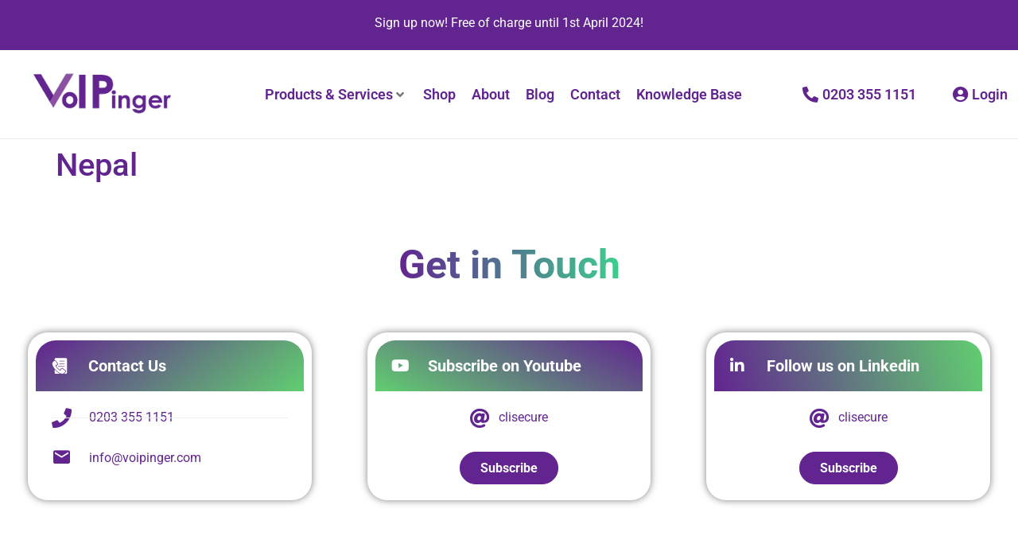

--- FILE ---
content_type: text/css; charset=utf-8
request_url: https://voipinger.com/wp-content/uploads/elementor/css/post-201.css?ver=1768711738
body_size: 1416
content:
.elementor-201 .elementor-element.elementor-element-6aab45e1 > .elementor-container > .elementor-column > .elementor-widget-wrap{align-content:center;align-items:center;}.elementor-201 .elementor-element.elementor-element-6aab45e1:not(.elementor-motion-effects-element-type-background), .elementor-201 .elementor-element.elementor-element-6aab45e1 > .elementor-motion-effects-container > .elementor-motion-effects-layer{background-color:var( --e-global-color-6e61a80 );}.elementor-201 .elementor-element.elementor-element-6aab45e1{transition:background 0.3s, border 0.3s, border-radius 0.3s, box-shadow 0.3s;}.elementor-201 .elementor-element.elementor-element-6aab45e1 > .elementor-background-overlay{transition:background 0.3s, border-radius 0.3s, opacity 0.3s;}.elementor-201 .elementor-element.elementor-element-47e6f000 > .elementor-element-populated{margin:0px 0px 0px 0px;--e-column-margin-right:0px;--e-column-margin-left:0px;padding:0px 0px 0px 0px;}.elementor-201 .elementor-element.elementor-element-36d330c9 > .elementor-container > .elementor-column > .elementor-widget-wrap{align-content:center;align-items:center;}.elementor-201 .elementor-element.elementor-element-36d330c9{transition:background 0.3s, border 0.3s, border-radius 0.3s, box-shadow 0.3s;margin-top:0px;margin-bottom:0px;padding:9px 0px 0px 0px;}.elementor-201 .elementor-element.elementor-element-36d330c9 > .elementor-background-overlay{transition:background 0.3s, border-radius 0.3s, opacity 0.3s;}.elementor-201 .elementor-element.elementor-element-4798878.elementor-column > .elementor-widget-wrap{justify-content:flex-end;}.elementor-201 .elementor-element.elementor-element-4798878 > .elementor-element-populated{margin:0px 0px 0px 0px;--e-column-margin-right:0px;--e-column-margin-left:0px;padding:7px 0px 7px 0px;}.elementor-201 .elementor-element.elementor-element-d50ebd2{text-align:center;color:var( --e-global-color-accent );}.elementor-201 .elementor-element.elementor-element-9a556ec > .elementor-container > .elementor-column > .elementor-widget-wrap{align-content:center;align-items:center;}.elementor-201 .elementor-element.elementor-element-9a556ec:not(.elementor-motion-effects-element-type-background), .elementor-201 .elementor-element.elementor-element-9a556ec > .elementor-motion-effects-container > .elementor-motion-effects-layer{background-color:var( --e-global-color-accent );}.elementor-201 .elementor-element.elementor-element-9a556ec{transition:background 0.3s, border 0.3s, border-radius 0.3s, box-shadow 0.3s;}.elementor-201 .elementor-element.elementor-element-9a556ec > .elementor-background-overlay{transition:background 0.3s, border-radius 0.3s, opacity 0.3s;}.elementor-201 .elementor-element.elementor-element-01c88fd{width:auto;max-width:auto;}.elementor-201 .elementor-element.elementor-element-01c88fd > .elementor-widget-container{margin:0px 0px 0px 0px;padding:27px 42px 31px 32px;border-style:none;}.elementor-201 .elementor-element.elementor-element-b4b482b .elementor-icon-wrapper{text-align:center;}.elementor-201 .elementor-element.elementor-element-b4b482b.elementor-view-stacked .elementor-icon{background-color:var( --e-global-color-primary );}.elementor-201 .elementor-element.elementor-element-b4b482b.elementor-view-framed .elementor-icon, .elementor-201 .elementor-element.elementor-element-b4b482b.elementor-view-default .elementor-icon{color:var( --e-global-color-primary );border-color:var( --e-global-color-primary );}.elementor-201 .elementor-element.elementor-element-b4b482b.elementor-view-framed .elementor-icon, .elementor-201 .elementor-element.elementor-element-b4b482b.elementor-view-default .elementor-icon svg{fill:var( --e-global-color-primary );}.elementor-201 .elementor-element.elementor-element-7448631 .jet-nav--horizontal{justify-content:flex-start;text-align:left;}.elementor-201 .elementor-element.elementor-element-7448631 .jet-nav--vertical .menu-item-link-top{justify-content:flex-start;text-align:left;}.elementor-201 .elementor-element.elementor-element-7448631 .jet-nav--vertical-sub-bottom .menu-item-link-sub{justify-content:flex-start;text-align:left;}.elementor-201 .elementor-element.elementor-element-7448631 .jet-mobile-menu.jet-mobile-menu-trigger-active .menu-item-link{justify-content:flex-start;text-align:left;}body:not(.rtl) .elementor-201 .elementor-element.elementor-element-7448631 .jet-nav--horizontal .jet-nav__sub{text-align:left;}body.rtl .elementor-201 .elementor-element.elementor-element-7448631 .jet-nav--horizontal .jet-nav__sub{text-align:right;}.elementor-201 .elementor-element.elementor-element-7448631 .menu-item:hover > .menu-item-link-top{background-color:var( --e-global-color-primary );color:var( --e-global-color-accent );}.elementor-201 .elementor-element.elementor-element-7448631 .menu-item:hover > .menu-item-link-sub{background-color:var( --e-global-color-primary );color:var( --e-global-color-accent );}.elementor-201 .elementor-element.elementor-element-7448631 .jet-nav__sub > .jet-nav-item-sub:not(:last-child){border-style:solid;border-color:var( --e-global-color-primary );border-width:0;border-bottom-width:1px;}.elementor-201 .elementor-element.elementor-element-7448631 .jet-nav__mobile-trigger{color:var( --e-global-color-primary );font-size:25px;}.elementor-201 .elementor-element.elementor-element-445aabb > .elementor-container > .elementor-column > .elementor-widget-wrap{align-content:center;align-items:center;}.elementor-201 .elementor-element.elementor-element-445aabb:not(.elementor-motion-effects-element-type-background), .elementor-201 .elementor-element.elementor-element-445aabb > .elementor-motion-effects-container > .elementor-motion-effects-layer{background-color:var( --e-global-color-accent );}.elementor-201 .elementor-element.elementor-element-445aabb{border-style:solid;border-width:0px 0px 1px 0px;border-color:#EDEDED;transition:background 0.3s, border 0.3s, border-radius 0.3s, box-shadow 0.3s;margin-top:0px;margin-bottom:0px;padding:0px 0px 0px 0px;}.elementor-201 .elementor-element.elementor-element-445aabb, .elementor-201 .elementor-element.elementor-element-445aabb > .elementor-background-overlay{border-radius:0px 0px 0px 0px;}.elementor-201 .elementor-element.elementor-element-445aabb > .elementor-background-overlay{transition:background 0.3s, border-radius 0.3s, opacity 0.3s;}.elementor-201 .elementor-element.elementor-element-66cdc8f > .elementor-element-populated{margin:0px 0px 0px 0px;--e-column-margin-right:0px;--e-column-margin-left:0px;padding:0px 010px 0px 10px;}.elementor-201 .elementor-element.elementor-element-b682232{width:auto;max-width:auto;}.elementor-201 .elementor-element.elementor-element-b682232 > .elementor-widget-container{margin:0px 0px 0px 0px;padding:27px 42px 31px 32px;border-style:none;}.elementor-201 .elementor-element.elementor-element-fc4c5c5.elementor-column > .elementor-widget-wrap{justify-content:flex-end;}.elementor-201 .elementor-element.elementor-element-fc4c5c5 > .elementor-element-populated, .elementor-201 .elementor-element.elementor-element-fc4c5c5 > .elementor-element-populated > .elementor-background-overlay, .elementor-201 .elementor-element.elementor-element-fc4c5c5 > .elementor-background-slideshow{border-radius:0px 0px 0px 0px;}.elementor-201 .elementor-element.elementor-element-fc4c5c5 > .elementor-element-populated{margin:0px 0px 0px 0px;--e-column-margin-right:0px;--e-column-margin-left:0px;padding:0px 10px 0px 10px;}.elementor-201 .elementor-element.elementor-element-5a7ca71{width:100%;max-width:100%;--jmm-top-items-hor-align:center;}.elementor-201 .elementor-element.elementor-element-5a7ca71 .jet-mega-menu.jet-mega-menu--layout-horizontal .jet-mega-menu-item__link--top-level,
							.elementor-201 .elementor-element.elementor-element-5a7ca71 .jet-mega-menu.jet-mega-menu--layout-vertical .jet-mega-menu-item__link--top-level{font-size:18px;font-weight:600;}.elementor-201 .elementor-element.elementor-element-5a7ca71 .jet-mobile-menu__container{z-index:999;}.elementor-201 .elementor-element.elementor-element-5a7ca71 .jet-mobile-menu__container .jet-mobile-menu-cover{z-index:calc(999-1);}.elementor-bc-flex-widget .elementor-201 .elementor-element.elementor-element-b154ab1.elementor-column .elementor-widget-wrap{align-items:center;}.elementor-201 .elementor-element.elementor-element-b154ab1.elementor-column.elementor-element[data-element_type="column"] > .elementor-widget-wrap.elementor-element-populated{align-content:center;align-items:center;}.elementor-201 .elementor-element.elementor-element-b154ab1.elementor-column > .elementor-widget-wrap{justify-content:flex-end;}.elementor-201 .elementor-element.elementor-element-b154ab1 > .elementor-element-populated{margin:0px 0px 0px 0px;--e-column-margin-right:0px;--e-column-margin-left:0px;padding:0px 10px 0px 10px;}.elementor-201 .elementor-element.elementor-element-5e6548c .elementor-icon-list-icon i{transition:color 0.3s;}.elementor-201 .elementor-element.elementor-element-5e6548c .elementor-icon-list-icon svg{transition:fill 0.3s;}.elementor-201 .elementor-element.elementor-element-5e6548c{--e-icon-list-icon-size:20px;--icon-vertical-offset:0px;}.elementor-201 .elementor-element.elementor-element-5e6548c .elementor-icon-list-item > .elementor-icon-list-text, .elementor-201 .elementor-element.elementor-element-5e6548c .elementor-icon-list-item > a{font-size:18px;font-weight:600;}.elementor-201 .elementor-element.elementor-element-5e6548c .elementor-icon-list-text{transition:color 0.3s;}.elementor-bc-flex-widget .elementor-201 .elementor-element.elementor-element-7b5637e.elementor-column .elementor-widget-wrap{align-items:center;}.elementor-201 .elementor-element.elementor-element-7b5637e.elementor-column.elementor-element[data-element_type="column"] > .elementor-widget-wrap.elementor-element-populated{align-content:center;align-items:center;}.elementor-201 .elementor-element.elementor-element-7b5637e.elementor-column > .elementor-widget-wrap{justify-content:flex-end;}.elementor-201 .elementor-element.elementor-element-7b5637e > .elementor-element-populated{margin:0px 0px 0px 0px;--e-column-margin-right:0px;--e-column-margin-left:0px;padding:0px 10px 0px 10px;}.elementor-201 .elementor-element.elementor-element-6a73915{width:100%;max-width:100%;--e-icon-list-icon-size:20px;--icon-vertical-offset:0px;}.elementor-201 .elementor-element.elementor-element-6a73915 .elementor-icon-list-icon i{transition:color 0.3s;}.elementor-201 .elementor-element.elementor-element-6a73915 .elementor-icon-list-icon svg{transition:fill 0.3s;}.elementor-201 .elementor-element.elementor-element-6a73915 .elementor-icon-list-item > .elementor-icon-list-text, .elementor-201 .elementor-element.elementor-element-6a73915 .elementor-icon-list-item > a{font-size:18px;font-weight:600;}.elementor-201 .elementor-element.elementor-element-6a73915 .elementor-icon-list-text{transition:color 0.3s;}.elementor-201 .elementor-element.elementor-element-ad29e0e > .elementor-container{max-width:1000px;min-height:1px;}.elementor-theme-builder-content-area{height:400px;}.elementor-location-header:before, .elementor-location-footer:before{content:"";display:table;clear:both;}@media(max-width:1024px){.elementor-201 .elementor-element.elementor-element-fc4c5c5.elementor-column > .elementor-widget-wrap{justify-content:flex-end;}.elementor-201 .elementor-element.elementor-element-fc4c5c5 > .elementor-element-populated{padding:0px 20px 0px 0px;}}@media(max-width:767px){.elementor-201 .elementor-element.elementor-element-4798878.elementor-column > .elementor-widget-wrap{justify-content:center;}.elementor-201 .elementor-element.elementor-element-4798878 > .elementor-element-populated{margin:0px 0px 0px 0px;--e-column-margin-right:0px;--e-column-margin-left:0px;padding:10px 0px 15px 0px;}.elementor-201 .elementor-element.elementor-element-71a1ef1{width:50%;}.elementor-201 .elementor-element.elementor-element-01c88fd > .elementor-widget-container{padding:27px 15px 31px 15px;}.elementor-201 .elementor-element.elementor-element-c655adb{width:50%;}.elementor-201 .elementor-element.elementor-element-b4b482b{width:var( --container-widget-width, 48% );max-width:48%;--container-widget-width:48%;--container-widget-flex-grow:0;}.elementor-201 .elementor-element.elementor-element-b4b482b .elementor-icon-wrapper{text-align:end;}.elementor-201 .elementor-element.elementor-element-b4b482b .elementor-icon{font-size:25px;}.elementor-201 .elementor-element.elementor-element-b4b482b .elementor-icon svg{height:25px;}.elementor-201 .elementor-element.elementor-element-7448631{width:var( --container-widget-width, 51% );max-width:51%;--container-widget-width:51%;--container-widget-flex-grow:0;}.elementor-201 .elementor-element.elementor-element-7448631 .menu-item-link-top .jet-nav-link-text{font-size:20px;}.elementor-201 .elementor-element.elementor-element-7448631 .menu-item-link-sub .jet-nav-link-text{font-size:18px;}.elementor-201 .elementor-element.elementor-element-66cdc8f{width:50%;}.elementor-bc-flex-widget .elementor-201 .elementor-element.elementor-element-66cdc8f.elementor-column .elementor-widget-wrap{align-items:center;}.elementor-201 .elementor-element.elementor-element-66cdc8f.elementor-column.elementor-element[data-element_type="column"] > .elementor-widget-wrap.elementor-element-populated{align-content:center;align-items:center;}.elementor-201 .elementor-element.elementor-element-b682232 > .elementor-widget-container{padding:27px 15px 31px 15px;}.elementor-201 .elementor-element.elementor-element-fc4c5c5{width:50%;}.elementor-bc-flex-widget .elementor-201 .elementor-element.elementor-element-fc4c5c5.elementor-column .elementor-widget-wrap{align-items:center;}.elementor-201 .elementor-element.elementor-element-fc4c5c5.elementor-column.elementor-element[data-element_type="column"] > .elementor-widget-wrap.elementor-element-populated{align-content:center;align-items:center;}}@media(min-width:768px){.elementor-201 .elementor-element.elementor-element-66cdc8f{width:21.266%;}.elementor-201 .elementor-element.elementor-element-fc4c5c5{width:56.404%;}.elementor-201 .elementor-element.elementor-element-b154ab1{width:14.679%;}.elementor-201 .elementor-element.elementor-element-7b5637e{width:7.541%;}}@media(max-width:1024px) and (min-width:768px){.elementor-201 .elementor-element.elementor-element-4798878{width:20%;}.elementor-201 .elementor-element.elementor-element-66cdc8f{width:50%;}.elementor-201 .elementor-element.elementor-element-fc4c5c5{width:50%;}}